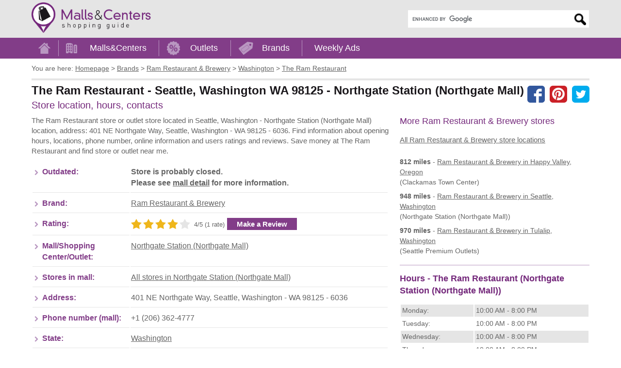

--- FILE ---
content_type: text/html; charset=utf-8
request_url: https://www.mallscenters.com/brands/stores/the-ram-restaurant/seattle--washington--northgate-mall
body_size: 7841
content:
<!DOCTYPE html>
<html lang="en">
<head>
	<meta charset="utf-8">
	<meta http-equiv="X-UA-Compatible" content="IE=edge"> 
	<title>The Ram Restaurant located in Seattle, Washington WA (Northgate Station (Northgate Mall)) - MallsCenters</title>
	<meta name="title" content="The Ram Restaurant in Seattle, Washington WA WA 98125 (Northgate Station (Northgate Mall))">
	
	<meta name="description" content="The Ram Restaurant store in Seattle, Washington WA address: 401 NE Northgate Way, Seattle, Washington - WA 98125 - 6036. Find shopping hours, phone number, directions and get feedback through users ratings and reviews. Save money.">
	<meta name="viewport" content="width=device-width, initial-scale=1"> 
	<meta name="language" content="en_US">
	<meta name="copyright" content="MallsCenters.com"> 
	<meta name="robots" content="index,follow,max-image-preview:large">  
	<meta name="url" content="https://www.mallscenters.com/brands/stores/the-ram-restaurant/seattle--washington--northgate-mall"> 
	<meta name="identifier-URL" content="https://www.mallscenters.com/brands/stores/the-ram-restaurant/seattle--washington--northgate-mall"> 
	<meta name="original-source" content="https://www.mallscenters.com/brands/stores/the-ram-restaurant/seattle--washington--northgate-mall"> 
	<link rel="manifest" href="https://www.mallscenters.com/manifest.json">
	<meta name="theme-color" content="#823d88">
	<link rel="canonical" href="https://www.mallscenters.com/brands/stores/the-ram-restaurant/seattle--washington--northgate-mall">
	<link rel="preconnect" href="https://stats.g.doubleclick.net">
	<link rel="dns-prefetch" href="https://stats.g.doubleclick.net">
	<link rel="preconnect" href="https://cdn.ampproject.org">
	<link rel="dns-prefetch" href="https://cdn.ampproject.org">
	<link rel="preconnect" href="https://googleads.g.doubleclick.net">
	<link rel="dns-prefetch" href="https://googleads.g.doubleclick.net">
	<link rel="preconnect" href="https://pagead2.googlesyndication.com">
	<link rel="dns-prefetch" href="https://pagead2.googlesyndication.com">
	<link rel="preconnect" href="https://tpc.googlesyndication.com">
	<link rel="dns-prefetch" href="https://tpc.googlesyndication.com">
	<link rel="preconnect" href="https://www.google-analytics.com">
	<link rel="dns-prefetch" href="https://www.google-analytics.com">
	<link rel="preconnect" href="https://www.google.com">
	<link rel="dns-prefetch" href="https://www.google.com">
	<link rel="preconnect" href="https://fonts.gstatic.com">
	<link rel="dns-prefetch" href="https://fonts.gstatic.com">
	<link rel="preconnect" href="https://fonts.googleapis.com">
	<link rel="dns-prefetch" href="https://fonts.googleapis.com">
	<link rel="preconnect" href="https://www.gstatic.com">
	<link rel="dns-prefetch" href="https://www.gstatic.com">
	<link rel="preconnect" href="https://www.googletagmanager.com">
	<link rel="dns-prefetch" href="https://www.googletagmanager.com">
	<meta name="alexaVerifyID" content="QU0xKDfLNLZSKnCvBK__jlTGWaE">
	<meta name="google-site-verification" content="xYsE96dO9OF6kCxddNg1dVk9aerP2PI3An1WqK9uc-E">
	<meta name="msvalidate.01" content="4C60747135D366B0623E027CAC48116A">
	<meta name="p:domain_verify" content="588798d6a3cdffcf3a4f692979ed5d93">
	
	
	<style>
		.header_logo_img {
			height: 63px;
			width: auto;
			margin-top: 5px;
			margin-bottom: 5px;
		}
		.content_outer { box-sizing: border-box; max-width: 1170px;	margin: auto; padding-left: 10px; padding-right: 10px; }
		@media screen and (min-width: 800px) {
			.content_inner:after { content: ""; display: table;	clear: both; }
			.content_left { float: left; width: 56%; margin-right: 2%; }
			.content_right { float: right; width: 42%; padding-bottom: 2em; }
		}
		@media screen and (min-width: 992px) {
			.content_left { width: 64%; }
			.content_right { width: 34%; }
		}
		.adstyled { margin-bottom:18px; }
		.adstyled:before { content: "Advertisement"; font-size: 10px; text-decoration: none; text-align: right; float: right; color: #CCC; padding-bottom: 4px;line-height: 14px;}
		.ad-728x90 { width:300px; height:250px; }
		.ad-malls-top.ad-728x90 { height: 300px; }
		.ad-728x150 { width:300px; height:150px; }
		.ad-728x280 { width:300px; height:250px; }
		.ad-728x300 { width:300px; height:250px; }
		.ad-336x280 { width:300px; height:250px; }
		.ad-336x600 { width:300px; height:250px; }
		.ad-1150x300 { width:300px; height:250px; }
		.ad-mobil-top {	width:300px; height:100px; min-width: 300px; min-height: 100px;}
		@media(min-width: 366px) { 
			.ad-728x90 { width:336px; height:280px; }
			.ad-728x150 { width:336px; height:150px; }
			.ad-728x280 { width:336px; height:280px; }
			.ad-336x280 { width:336px; height:280px; }
			.ad-336x600 { width:336px; height:280px; }
			.ad-728x300 { width:336px; height:280px; }
			.ad-1150x300 { width:336px; height:280px; }
		}
		@media(min-width: 498px) {
			.ad-728x90 { width:336px; height:280px; }
			.ad-mobil-top { width:468px; height:100px; }
		}
		@media(min-width: 758px) { 
			.ad-728x90 { width:728px; height:90px; }
			.ad-728x150 { width:728px; height:150px; }
			.ad-mobil-top { width:728px; height:100px; }
			.ad-1150x300 { width:728px; height:280px; }
		}
		@media(min-width: 801px) {
			.ad-728x90 { width:336px; height:280px; }
			.ad-728x150 { width:336px; height:150px; }
			.ad-336x600 { width:336px; height:600px; }
		}
		@media(min-width: 1160px) {
			.ad-728x90 { width:728px; height:90px; }
			.ad-728x150 { width:728px; height:150px; }
			.ad-728x280 { width:728px; height:280px; }
			.ad-728x300 { width:728px; height:300px; }
			.ad-1150x300 { width:1150px; height:300px; }
			.ad-336x600 { width:336px; height:600px; }
		}
		@media screen and (min-width: 1062px) {
			#protag-in_article_video.pa_anchored > div > div {
				margin-bottom: 131px!important;
			}
		}
	</style>
	<link rel="stylesheet" media="screen" href="https://www.mallscenters.com/css/main.css">
	<link rel="stylesheet" media="print" href="https://www.mallscenters.com/css/print.css">
	<link rel="shortcut icon" href="https://www.mallscenters.com/favicon3.ico">
	<script>
			var hideAllAds = false;
	</script>
	
<script async src="//pagead2.googlesyndication.com/pagead/js/adsbygoogle.js"></script>
<script>
  (adsbygoogle = window.adsbygoogle || []).push({
    google_ad_client: "ca-pub-6370696186093266",
    enable_page_level_ads: true
  });
</script>	<script async data-id="101416136" src="//static.getclicky.com/js"></script>
	<!-- Global site tag (gtag.js) - Google Analytics -->
	<script async src="https://www.googletagmanager.com/gtag/js?id=UA-64817348-1"></script>
	<script>
		function myRecaptchaOnSubmitFn(token) {
			document.getElementById("frm-newsletterForm").submit();
		}

		window.dataLayer = window.dataLayer || [];
		function gtag(){ dataLayer.push(arguments); }
		gtag('js', new Date());
		gtag('config', 'UA-64817348-1');
	</script>

		<script>
			window.dataLayer = window.dataLayer || [];
			window.dataLayer.push({ "pageType":"store" });
		</script>
</head>

<body class="">

<script> document.documentElement.className+=' js' </script>
<script>
var showCookieBar = true;
var allScripts = ["jquery","jquery-ui","jquery-migrate","nette-forms","nette-ajax","cookielawinfo","bootstrap",];
var loadedScripts = [];
function jsLoaded(name) { loadedScripts.push(name); }
function jsIsLoaded(names) { if (names == "all") names = allScripts;
for (j=0; j<names.length; j+=1) { var loaded = false; var name = names[j];
for (i=0; i<loadedScripts.length; i+=1) { if (loadedScripts[i] == name) loaded = true; } if (loaded == false) { return false; } }  return true; }
function jsWaitForLoad(names,fn) { if (jsIsLoaded(names)) { fn(); } else { setTimeout(function(){ jsWaitForLoad(names,fn); }, 1000); } }

</script>
	<noscript><iframe src="https://www.googletagmanager.com/ns.html?id=GTM-5XVRM6" height="0" width="0" style="display:none;visibility:hidden"></iframe></noscript>

<div id="snippet--FlashMessages"></div>	<div id="header">
		<div class="content_outer">
			<a href="https://www.mallscenters.com/" class="header_logo_href"><img src="https://www.mallscenters.com/images/header_logo.png" class="header_logo_img" alt="MallsCenters.com logo" title="Click the logo to return to the Home Page" width="324" height="83"></a>
			<div id="mobile_menu_btn"><a role="button">Menu</a></div>
					<div id="header_search" class="search" itemscope itemtype="http://schema.org/WebSite">
						<meta itemprop="url" content="https://www.mallscenters.com"> 
						<meta itemprop="name" content="MallsCenters">
							<div itemprop="editor" itemscope itemtype="https://schema.org/Person">
								  <meta itemprop="name" content="Daniel Lee">
								  <meta itemprop="jobTitle" content="editor">
								  <meta itemprop="url" content="https://mallsonline.info/#our-team">
							</div>
<form action="https://www.mallscenters.com/search-results" id="cse-search-box" itemprop="potentialAction" itemscope itemtype="http://schema.org/SearchAction">
	<div>
		<meta itemprop="target" content="https://www.mallscenters.com/search-results?cx=partner-pub-6370696186093266:6692405866&cof=FORID:10&ie=UTF-8&q={q}">
		<input type="hidden" name="cx" value="partner-pub-6370696186093266:6692405866">
		<input type="hidden" name="cof" value="FORID:10">
		<input type="hidden" name="ie" value="UTF-8">
		<label for="gsearch" class="sr-only">Enter search query</label>
		<input type="text" name="q" size="30" itemprop="query-input" id="gsearch">
		<input type="submit" name="sa" value="Search">
	</div>
</form>
<script defer src="https://cse.google.com/coop/cse/brand?form=cse-search-box&amp;lang=en"></script>
					</div>
			<span class="cl"></span>
		</div>
	</div>
	
	<div id="menu">
		<div class="content_outer">
			<ul class="menu_content" itemscope itemtype="http://schema.org/SiteNavigationElement">
 
					<li itemprop="name">
						<a id="menu_home" itemprop="url" href="/"><span>Home</span></a>
						<span class="sep"></span>
					</li>
					<li itemprop="name">
						<a id="menu_malls" itemprop="url" href="/malls/">Malls&amp;Centers</a>
						<span class="sep"></span>
					</li>					
					<li itemprop="name">
						<a id="menu_outlets" itemprop="url" href="/outlets/">Outlets</a>
						<span class="sep"></span>
					</li>
					<li itemprop="name">
						<a id="menu_brands" itemprop="url" href="/brands/">Brands</a>
						<span class="sep"></span>
					</li>
					<li itemprop="name">
						<a id="menu_weekly_ads" itemprop="url" href="/weekly-ads">Weekly Ads</a>
					</li>
			</ul>				
		</div>			 
	</div>
	
	<div id="content">
		<div class="content_outer">			
			
<ul id="page_nav" itemscope itemtype="http://schema.org/BreadcrumbList">
	<li class="you_are_here">You are here:</li>
		<li>
			<span itemprop="itemListElement" itemscope itemtype="http://schema.org/ListItem">
				<a itemprop="item" href="/">
			<span itemprop="name">Homepage</span></a>
			<meta itemprop="position" content="1">
			</span>
			 &gt;
		</li>
		<li>
			<span itemprop="itemListElement" itemscope itemtype="http://schema.org/ListItem">
				<a itemprop="item" href="/brands/">
			<span itemprop="name">Brands</span></a>
			<meta itemprop="position" content="2">
			</span>
			 &gt;
		</li>
		<li>
			<span itemprop="itemListElement" itemscope itemtype="http://schema.org/ListItem">
				<a itemprop="item" href="https://www.mallscenters.com/brands/ram-restaurant-brewery">
			<span itemprop="name">Ram Restaurant &amp; Brewery</span></a>
			<meta itemprop="position" content="3">
			</span>
			 &gt;
		</li>
		<li>
			<span itemprop="itemListElement" itemscope itemtype="http://schema.org/ListItem">
				<a itemprop="item" href="https://www.mallscenters.com/brands/ram-restaurant-brewery/washington">
			<span itemprop="name">Washington</span></a>
			<meta itemprop="position" content="4">
			</span>
			 &gt;
		</li>
		<li>
			<span itemprop="itemListElement" itemscope itemtype="http://schema.org/ListItem">
				<a itemprop="item" href="https://www.mallscenters.com/brands/stores/the-ram-restaurant/seattle--washington--northgate-mall">
			<span itemprop="name">The Ram Restaurant</span></a>
			<meta itemprop="position" content="5">
			</span>
			
		</li>
</ul>
<div itemscope itemtype="https://schema.org/Store">
	<div id="page_top">
		<div id="page_title">

	<div id="socials" class="hide-mobile">
		<a href="https://www.facebook.com/share.php?u=https://www.mallscenters.com/brands/stores/the-ram-restaurant/seattle--washington--northgate-mall" class="facebook"></a>
		<a href="https://pinterest.com/pin/create/link/?url=https://www.mallscenters.com/brands/stores/the-ram-restaurant/seattle--washington--northgate-mall" class="pinterest"></a>
		<a href="https://twitter.com/share?url=https://www.mallscenters.com/brands/stores/the-ram-restaurant/seattle--washington--northgate-mall" class="twitter"></a>
	</div>
		
			<h1>The Ram Restaurant - Seattle, Washington WA 98125 - Northgate Station (Northgate Mall)</h1>
			<span class="description"></span>
			<br>
			<span class="info">Store location, hours, contacts</span>
			<meta itemprop="name" content="The Ram Restaurant">
			<meta itemprop="brand" content="Ram Restaurant &amp; Brewery">
			<span itemprop="aggregateRating" itemscope itemtype="http://schema.org/AggregateRating">
				<meta itemprop="itemReviewed" content="The Ram Restaurant">
				<meta itemprop="ratingValue" content="4">
				<meta itemprop="ratingCount" content="1">
			</span>
		</div>
		<span class="cl"></span>
	</div>
	<div class="content_inner_flex">
		<div class="content_left_flex">
<!-- Mallscenters_stores_top -->
<ins class="adsbygoogle adstyled ad-728x90 ad-stores-top"
     style="display:inline-block"
     data-full-width-responsive="true"
     data-ad-client="ca-pub-6370696186093266"
     data-ad-slot="8285523288"></ins>
<script>
(adsbygoogle = window.adsbygoogle || []).push({});
</script>
			<div class="text1">		
				<p>The Ram Restaurant store or outlet store located in&nbsp;Seattle,&nbsp;Washington -&nbsp;Northgate Station (Northgate Mall) location, address:&nbsp;401 NE Northgate Way, Seattle, Washington - WA 98125 - 6036. Find information about opening hours, locations, phone number, online information and users ratings and reviews. Save money at&nbsp;The Ram Restaurant and find store or outlet near me.</p>
			</div>

			<div class="hide-desktop">

	<div class="social_buttons">
		<a href="https://www.facebook.com/share.php?u=https://www.mallscenters.com/brands/stores/the-ram-restaurant/seattle--washington--northgate-mall" class="facebook"></a>
		<a href="https://pinterest.com/pin/create/link/?url=https://www.mallscenters.com/brands/stores/the-ram-restaurant/seattle--washington--northgate-mall" class="pinterest"></a>
		<a href="https://twitter.com/share?url=https://www.mallscenters.com/brands/stores/the-ram-restaurant/seattle--washington--northgate-mall" class="twitter"></a>
	</div>
		
			</div>

			<table class="table_info">
				<tr>
					<th>Outdated:</th>
					<td><strong>Store is probably closed.<br>Please see <a href="https://www.mallscenters.com/malls/washington/northgate-mall"> mall detail</a> for more information.</strong></td>
				</tr>

					<tr>
						<th>Brand:</th>
						<td><a href="https://www.mallscenters.com/brands/ram-restaurant-brewery" itemprop="brand">Ram Restaurant &amp; Brewery</a></td>
					</tr>

				<tr>
					<th>Rating:</th>
					<td>
<div id="snippet--Rating">						<span class="stars stars4 fleft make_rating ajax_stars" data-stars="4">
							<a href="#" data-rate="1"></a>
							<a href="#" data-rate="2"></a>
							<a href="#" data-rate="3"></a>
							<a href="#" data-rate="4"></a>
							<a href="#" data-rate="5"></a>
						</span>
						<span class="ratenumbers fleft">4/5 (1 rate)</span>
</div>					<a href="https://www.mallscenters.com/brands/stores/the-ram-restaurant/seattle--washington--northgate-mall#review_send" class="make_review_btn button fleft">Make a Review</a></td>
				</tr>
				<tr>
					<th>Mall/Shopping Center/Outlet:</th>
					<td><a href="https://www.mallscenters.com/malls/washington/northgate-mall">Northgate Station (Northgate Mall)</a></td>
				</tr>
				<tr>
					<th>Stores in mall:</th>
					<td><a href="https://www.mallscenters.com/malls/washington/northgate-mall">All stores in Northgate Station (Northgate Mall)</a></td>
				</tr>
				<tr>
					<th>Address:</th>
					<td itemprop="address">401 NE Northgate Way, Seattle, Washington - WA 98125 - 6036</td>
				</tr>
				<tr>
					<th>Phone number (mall):</th>
					<td itemprop="telephone">+1 (206) 362-4777</td>
				</tr>			
				<tr>
					<th>State:</th>
					<td>
				<a href="https://www.mallscenters.com/malls/washington">Washington</a>
					</td>
				</tr>
				<tr>
					<th>City:</th>
					<td>Seattle</td>
				</tr>
				<tr>
					<th>www (mall):</th>
					<td>
							<a target="_blank" href="https://www.simon.com/mall/northgate-mall" itemprop="url" rel="noopener">https://www.simon.com/mall/northgate-mall</a>
					</td>
				</tr>
				<tr>
					<th>www-source:</th>
					<td><a href="https://www.mallscenters.com/brands/stores/the-ram-restaurant/seattle--washington--northgate-mall">www.mallscenters.com/brands/stores/the-ram-restaurant/seattle--washington--northgate-mall</a></td>
				</tr>
			</table>

				<div class="edited_by"><span class="pencil-icon"></span> Content posted/updated by <a href="https://mallsonline.info/#our-team" target="_blank">Daniel Lee</a> on 05/12/2022. Improve this listing, <a href="/homepage/update-content">suggest edits</a> for The Ram Restaurant in <a href="https://www.mallscenters.com/malls/washington/northgate-mall">Northgate Station (Northgate Mall)</a>.</div>

				<meta itemprop="image" content="https://www.mallscenters.com/uploads/plans/northgate-mall-879.jpg">

<!-- Mallscenters_stores_bot -->
<ins class="adsbygoogle adstyled ad-728x280 ad-stores-bot"
     style="display:inline-block"
     data-full-width-responsive="true"
     data-ad-client="ca-pub-6370696186093266"
     data-ad-slot="9471199175"></ins>
<script>
(adsbygoogle = window.adsbygoogle || []).push({});
</script>

			<hr>

			<div id="protag-in_article_video"></div>
			<script>
				window.googletag = window.googletag || { cmd: [] };
				window.protag = window.protag || { cmd: [] };
				window.protag.cmd.push(function () {
				window.protag.display("protag-in_article_video");
				});
			</script>

				
			<h2>The Ram Restaurant in Seattle, Washington WA 98125 - Northgate Station (Northgate Mall) - MAP</h2>
		
			<b>GPS Coordinates: 47.706267, -122.325811</b>

			<div id="map" class="map">
				<a href="javascript:void(0)" id="osmmaptrigger" class="staticmap" onclick="mapDetailOSM(47.706267,-122.325811,&quot;Northgate Station (Northgate Mall)&quot;,&quot;401 NE Northgate Way, Seattle, Washington - WA 98125 - 6036&quot;);">
					<img src="https://www.mallscenters.com/images/status710x350.gif" data-src="https://www.mallscenters.com/images/map-detail-store.jpg" class="lazy mapmap" alt="Map placeholder - click to load full map" width=710 height=350>
					<noscript><img src="https://www.mallscenters.com/images/map-detail-store.jpg" class="mapmap" alt="Map placeholder - click to load full map"></noscript>
				</a>
			</div>
				
			<a class="button btn_directions" href="https://www.mallscenters.com/brands/stores/the-ram-restaurant/seattle--washington--northgate-mall/directions">
				Get directions to The Ram Restaurant located in Northgate Station (Northgate Mall)
			</a>
			<div class="directions_text">
				<p>Driving directions and locations to store:&nbsp;The Ram Restaurant located in Northgate Station (Northgate Mall):&nbsp;401 NE Northgate Way, Seattle, Washington - WA 98125 - 6036.</p>
			</div>
		</div>

		<div class="content_right_flex">
			<h3 class="heading3">More Ram Restaurant &amp; Brewery stores</h3>
			<a href="https://www.mallscenters.com/brands/ram-restaurant-brewery">All Ram Restaurant &amp; Brewery store locations</a><br>

			<br>
		
			<div class="list">
				<div class="item">
					<b>812 miles</b> - 
					<a class="ul" href="https://www.mallscenters.com/brands/stores/ram-restaurant-brewery/happy-valley--oregon--clackamas-town-center">
						<span>Ram Restaurant &amp; Brewery</span> in Happy Valley, Oregon
					</a>
					<br>(Clackamas Town Center)					
				</div>
				<div class="item">
					<b>948 miles</b> - 
					<a class="ul" href="https://www.mallscenters.com/brands/stores/the-ram-restaurant/seattle--washington--northgate-mall">
						<span>Ram Restaurant &amp; Brewery</span> in Seattle, Washington
					</a>
					<br>(Northgate Station (Northgate Mall))					
				</div>
				<div class="item">
					<b>970 miles</b> - 
					<a class="ul" href="https://www.mallscenters.com/brands/stores/the-ram-restaurant-brewery/tulalip--washington--seattle-premium-outlets">
						<span>Ram Restaurant &amp; Brewery</span> in Tulalip, Washington
					</a>
					<br>(Seattle Premium Outlets)					
				</div>
			</div>	

<!-- Mallscenters_stores_right -->
<ins class="adsbygoogle adstyled ad-336x280 ad-stores-right"
     style="display:inline-block"
     data-full-width-responsive="true"
     data-ad-client="ca-pub-6370696186093266"
     data-ad-slot="3559810217"></ins>
<script>
(adsbygoogle = window.adsbygoogle || []).push({});
</script>

			<hr>

			<h2 class="heading3">Hours - The Ram Restaurant (Northgate Station (Northgate Mall))</h2>
			<div class="list">
				<div class="no-item">
					<table class="table-striped">
								<tr>
									<td>Monday:</td>
									<td><data itemprop="openingHours" value="Mo 10:00-20:00">10:00 AM - 8:00 PM</data></td>
								</tr>
								<tr>
									<td>Tuesday:</td>
									<td><data itemprop="openingHours" value="Tu 10:00-20:00">10:00 AM - 8:00 PM</data></td>
								</tr>
								<tr>
									<td>Wednesday:</td>
									<td><data itemprop="openingHours" value="We 10:00-20:00">10:00 AM - 8:00 PM</data></td>
								</tr>
								<tr>
									<td>Thursday:</td>
									<td><data itemprop="openingHours" value="Th 10:00-20:00">10:00 AM - 8:00 PM</data></td>
								</tr>
								<tr>
									<td>Friday:</td>
									<td><data itemprop="openingHours" value="Fr 10:00-20:00">10:00 AM - 8:00 PM</data></td>
								</tr>
								<tr>
									<td>Saturday:</td>
									<td><data itemprop="openingHours" value="Sa 10:00-20:00">10:00 AM - 8:00 PM</data></td>
								</tr>
								<tr>
									<td>Sunday:</td>
									<td><data itemprop="openingHours" value="Su 11:00-19:00">11:00 AM - 7:00 PM</data></td>
								</tr>
					</table>
					<p>Store hours may vary.</p>
				</div>
			</div>
		
			<div class="geolocation" data-url="https://www.mallscenters.com/stores/detail?store_id=94782&">
<div id="snippet--Nearby"></div>			</div>

		</div>

		<div class="content_left_flex">		
			<h2>Reviews</h2>
			
				<div class="text1">
					<b>There are no comments or reviews for The Ram Restaurant</b><br>
					Be the first, we are interested in your opinion...<br>
					Have you visited The Ram Restaurant? Have you shopped at The Ram Restaurant?<br>
					<br>
					Add your comment...<br>				
				</div>


			<div id="review_send">
<!-- Mallscenters_bottomReviews_malls_stores -->
<ins class="adsbygoogle adstyled ad-728x90 ad-stores-top"
     style="display:inline-block"
     data-full-width-responsive="true"
     data-ad-client="ca-pub-6370696186093266"
     data-ad-slot="3647440126"></ins>
<script>
(adsbygoogle = window.adsbygoogle || []).push({});
</script>
				<div class="hide-desktop">

	<div class="social_buttons">
		<a href="https://www.facebook.com/share.php?u=https://www.mallscenters.com/brands/stores/the-ram-restaurant/seattle--washington--northgate-mall" class="facebook"></a>
		<a href="https://pinterest.com/pin/create/link/?url=https://www.mallscenters.com/brands/stores/the-ram-restaurant/seattle--washington--northgate-mall" class="pinterest"></a>
		<a href="https://twitter.com/share?url=https://www.mallscenters.com/brands/stores/the-ram-restaurant/seattle--washington--northgate-mall" class="twitter"></a>
	</div>
		
				</div>

				<div class="review-container">			
					<h2>Insert your opinion, review - The Ram Restaurant</h2>
<form class="userForm" enctype="multipart/form-data" action="/brands/stores/the-ram-restaurant/seattle--washington--northgate-mall" method="post" id="frm-userReviewForm">
	<label>Your name:</label>
	<input type="text" name="author_name" id="frm-userReviewForm-author_name">
	<br class="cl">

	<label>Title:</label>
	<input type="text" name="title" id="frm-userReviewForm-title">
	<br class="cl">

	<label>Star rating:</label>		
	<input class="stars_review_input" type="hidden" name="rating" value="">
	<span class="stars_review stars stars3" data-stars="3">
		<span></span><span></span><span></span><span></span><span></span>
	</span>
	<br class="cl">

	<label for="frm-userReviewForm-comment">Your review text:</label>
	<textarea maxlength="450" name="comment" placeholder="Your review..." id="frm-userReviewForm-comment"></textarea>
	<div class="cl"></div>
	<p><small>Maximum 450 characters, you have <span id="commentRemaining">450</span> chars left.</small></p>
	<br>
	<div class="cl"></div>

	<p>Share some photos for you review:</p>

	<div class="formPhotos">
		<label for="input_review_photo_upload" class="drop-container">
			<span class="drop-title">Upload review photos - drop files here</span>
			or
			<input class="btn" type="file" id="input_review_photo_upload" name="review_photos[]" multiple accept="image/*">
		</label>

		<div id="error"></div>
		<div id="image-display"></div>
	</div>
	<div class="cl"></div>

	<div class="normal-checkbox">
		We do not collect any personal information and we do not provide any of the information to third-party services.
	</div>

	<div id="herecaptcha" class="g-recaptcha"></div>

	<input class="button btn_review" type="submit" name="send" value="Send a review">
	<span class="cl"></span>
<input type="hidden" name="id_mall" value=""><input type="hidden" name="id_store" value="94782"><input type="hidden" name="id_brand" value=""><input type="hidden" name="id_flyer_brand" value=""><input type="hidden" name="source" value=""><input type="hidden" name="_do" value="userReviewForm-submit"></form>

<script>
jsWaitForLoad("all",function() {
	imageUploadInit();
});
</script>				</div>
			</div>
		</div>
	</div>
</div>

<!-- 142.147.186.80 -->

<script>
	jsWaitForLoad("all",function() {
		$(".stars_review").mouseleave(function() {
			var stars = $(this).data("stars");
			$(this).attr("class","stars_review stars stars"+stars);					
		});
		$(".stars_review span").mouseenter(function() {
			var stars = $(this).index()+1;					
			$(this).parent().attr("class","stars_review stars stars"+stars);				
		});
		$(".stars_review span").click(function() {
			var stars = $(this).index()+1;					
			$(this).parent().data("stars",stars);
			$(".stars_review_input").val(stars);
		});

		const commentTextarea = document.querySelector("#frm-userReviewForm-comment");
		const commentTextareaCounter = document.getElementById("commentRemaining");

		commentTextarea.addEventListener("input", event => {
			const target = event.currentTarget;
			console.log(target);
			const maxLength = target.getAttribute("maxlength");
			const currentLength = target.value.length;

			if (currentLength >= maxLength) {
				commentTextareaCounter.innerText = maxLength - currentLength;
			}
			commentTextareaCounter.innerText = maxLength - currentLength;
		});
	});
</script>

			
		</div>
	</div>	
	
		<div id="pre-footer">
			<div class="content_outer">
<!-- MC_MatchedContent -->
<ins class="adsbygoogle adstyled ad-m-c"
     style="display:block"
     data-ad-client="ca-pub-6370696186093266"
     data-ad-slot="4327974702"
     data-ad-format="autorelaxed"></ins>
<script>
(adsbygoogle = window.adsbygoogle || []).push({});
</script>

				<div class="wrup">
					<div id="up" class="up">UP</div>
				</div>
			</div>
		</div>

		<div id="footer">		
			<div class="content_outer">
				<div class="title">Search Brand:</div>
				
				<div id="footer_search">
					<div class="alphabet">	
						<a href="https://www.mallscenters.com/brands-by-letter/a">A</a> | 
						<a href="https://www.mallscenters.com/brands-by-letter/b">B</a> | 
						<a href="https://www.mallscenters.com/brands-by-letter/c">C</a> | 
						<a href="https://www.mallscenters.com/brands-by-letter/d">D</a> | 
						<a href="https://www.mallscenters.com/brands-by-letter/e">E</a> | 
						<a href="https://www.mallscenters.com/brands-by-letter/f">F</a> | 
						<a href="https://www.mallscenters.com/brands-by-letter/g">G</a> | 
						<a href="https://www.mallscenters.com/brands-by-letter/h">H</a> | 
						<a href="https://www.mallscenters.com/brands-by-letter/i">I</a> | 
						<a href="https://www.mallscenters.com/brands-by-letter/j">J</a> | 
						<a href="https://www.mallscenters.com/brands-by-letter/k">K</a> | 
						<a href="https://www.mallscenters.com/brands-by-letter/l">L</a> | 
						<a href="https://www.mallscenters.com/brands-by-letter/m">M</a> | 
						<a href="https://www.mallscenters.com/brands-by-letter/n">N</a> | 
						<a href="https://www.mallscenters.com/brands-by-letter/o">O</a> | 
						<a href="https://www.mallscenters.com/brands-by-letter/p">P</a> | 
						<a href="https://www.mallscenters.com/brands-by-letter/q">Q</a> | 
						<a href="https://www.mallscenters.com/brands-by-letter/r">R</a> | 
						<a href="https://www.mallscenters.com/brands-by-letter/s">S</a> | 
						<a href="https://www.mallscenters.com/brands-by-letter/t">T</a> | 
						<a href="https://www.mallscenters.com/brands-by-letter/u">U</a> | 
						<a href="https://www.mallscenters.com/brands-by-letter/v">V</a> | 
						<a href="https://www.mallscenters.com/brands-by-letter/w">W</a> | 
						<a href="https://www.mallscenters.com/brands-by-letter/x">X</a> | 
						<a href="https://www.mallscenters.com/brands-by-letter/y">Y</a> | 
						<a href="https://www.mallscenters.com/brands-by-letter/z">Z</a>
					</div>				
					
					<form action="https://www.mallscenters.com/search/" method="get" id="frm-search_f1">
						<input value="1" type="hidden" name="brand" id="frm-search_f1-brand">					
						<input value="0" type="hidden" name="page">				
						<label for="frm-search_f1-text">Search Brand by Brand / Store name:</label>
						<span class="search"><input placeholder="insert name" type="text" name="text" id="frm-search_f1-text"><input type="submit" title="Search by brand name" name="send" value="Search"></span>
<input type="hidden" name="state_id" value=""><input type="hidden" name="brand_id" value=""><input type="hidden" name="do" value="search_f1-submit">					</form>	
					
					<form action="https://www.mallscenters.com/search/" method="get" id="frm-search_f2">
						<input value="1" type="hidden" name="mall" id="frm-search_f2-mall">					
						<input value="0" type="hidden" name="page">				
						<label for="frm-search_f2-text">Search Mall or shopping center:</label>
						<span class="search"><input placeholder="insert name" type="text" name="text" id="frm-search_f2-text"><input type="submit" title="Search shopping mall or center" name="send" value="Search"></span>
<input type="hidden" name="state_id" value=""><input type="hidden" name="brand_id" value=""><input type="hidden" name="do" value="search_f2-submit">					</form>	
					
					<form action="https://www.mallscenters.com/search/" method="get" id="frm-search_f3">
						<input value="1" type="hidden" name="outlet" id="frm-search_f3-outlet">					
						<input value="0" type="hidden" name="page">				
						<label for="frm-search_f3-text">Search Outlet:</label>
						<span class="search"><input placeholder="insert name" type="text" name="text" id="frm-search_f3-text"><input type="submit" title="Search outlet shopping" name="send" value="Search"></span>	
<input type="hidden" name="state_id" value=""><input type="hidden" name="brand_id" value=""><input type="hidden" name="do" value="search_f3-submit">					</form>	
				</div>
				
			</div>
		</div>
	<div id="footer_bottom">
		<div class="content_outer">
			<div class="disclaimer">
				"Malls &amp; Centers is not affiliated or associated with, or sponsored or endorsed by, or in any way connected with Simon Property Group, L.P., or any of its subsidiaries or its affiliates. Simon and its subsidiaries and affiliates are the sole and exclusive owners of the registered marks SIMON®, the "Infinity" Logo, PREMIUM OUTLETS&reg;, MILLS&reg;, and many others."
				<p>All company and product names, logos, services used and identified on www.mallscenters.com are for identification/informational purposes only. These are trademarks or registered trademarks of their respective companies.<br>This website is not owned, affiliated with, funded, or in any way associated with the property operators and shopping malls/centers owners.</p>
			</div>
			<div class="content">				
				<div id="footer_links">
					
					<a href="https://www.mallscenters.com/black-friday-holiday-hours">Black Friday &amp; Holiday hours</a>
					<a href="/homepage/contact">Contact</a>
					<a href="/homepage/update-content">Update content</a>
					<a href="/homepage/privacy">Privacy policy</a>
				</div>
				<span id="footer_copyright">Copyright &copy; <a href="https://mallsonline.info" target="_blank">Malls Online Information</a> 2015 - 2026</span>
				<span class="cl"></span>
			</div>			
		</div>
	</div>

<!--  -->
<!-- IP  -->
<div id="cookie-law-info-bar"><span>We use cookies to personalise content and ads, to provide social media features and to analyse our traffic. By using this website you agree.<a href="#" id="cookie_action_close_header"  class="medium cli-plugin-button cli-plugin-main-button" >ACCEPT</a> <a id="CONSTANT_OPEN_URL" target="_blank"  class="cli-plugin-main-link" href="/homepage/privacy">See details</a></span></div>	              



<script defer src="https://www.mallscenters.com/js/jquery-3.5.1.min.js" onLoad="jsLoaded('jquery')"></script>
<script defer src="https://www.mallscenters.com/js/jquery-migrate.min.js" onLoad="jsLoaded('jquery-migrate')"></script>
	<script defer src="https://www.mallscenters.com/js/jquery-ui-autocomplete.min.js" onLoad="jsLoaded('jquery-ui')"></script>
<script defer src="https://www.mallscenters.com/js/netteForms.js" onLoad="jsLoaded('nette-forms')"></script>
<script defer src="https://www.mallscenters.com/js/nette.ajax.js" onLoad="jsLoaded('nette-ajax')"></script>
<script defer src="https://www.mallscenters.com/js/cookielawinfo.js" onLoad="jsLoaded('cookielawinfo')"></script>
<script defer src="https://www.mallscenters.com/js/bootstrap.min.js" onLoad="jsLoaded('bootstrap')"></script>
<script defer src="https://www.mallscenters.com/js/main.min.js"></script>

</body>
</html>


--- FILE ---
content_type: text/html; charset=utf-8
request_url: https://www.google.com/recaptcha/api2/aframe
body_size: 118
content:
<!DOCTYPE HTML><html><head><meta http-equiv="content-type" content="text/html; charset=UTF-8"></head><body><script nonce="4wmMzZACkBhIHHRf4nM0hg">/** Anti-fraud and anti-abuse applications only. See google.com/recaptcha */ try{var clients={'sodar':'https://pagead2.googlesyndication.com/pagead/sodar?'};window.addEventListener("message",function(a){try{if(a.source===window.parent){var b=JSON.parse(a.data);var c=clients[b['id']];if(c){var d=document.createElement('img');d.src=c+b['params']+'&rc='+(localStorage.getItem("rc::a")?sessionStorage.getItem("rc::b"):"");window.document.body.appendChild(d);sessionStorage.setItem("rc::e",parseInt(sessionStorage.getItem("rc::e")||0)+1);localStorage.setItem("rc::h",'1767689895768');}}}catch(b){}});window.parent.postMessage("_grecaptcha_ready", "*");}catch(b){}</script></body></html>

--- FILE ---
content_type: text/css
request_url: https://www.mallscenters.com/css/print.css
body_size: -50
content:
body{font:12pt/1.4 "Trebuchet MS","Geneva CE",lucida,sans-serif;color:black;background:none;width:100%}a img{border:none}#menu,#page_nav,#header,#ajax-spinner{display:none}

--- FILE ---
content_type: application/javascript
request_url: https://www.mallscenters.com/js/main.min.js
body_size: 6359
content:
if(showCookieBar)
{var cookieBarFired=false;window.addEventListener("scroll",function(){if((document.documentElement.scrollTop>200&&cookieBarFired===false)||(document.body.scrollTop>200&&cookieBarFired===false)){cookieBarFired=true;cli_show_cookiebar({settings:'{"animate_speed_hide":"500","animate_speed_show":"500","button_1_as_button":true,"button_2_as_button":false,"header_fix":false,"notify_animate_hide":true,"notify_animate_show":false,"notify_div_id":"#cookie-law-info-bar","notify_position_horizontal":"right","notify_position_vertical":"bottom","scroll_close":false,"scroll_close_reload":false,"showagain_tab":false,"showagain_background":"#fff","showagain_border":"#000","showagain_div_id":"#cookie-law-info-again","showagain_x_position":"100px","text":"#000","show_once_yn":false,"show_once":"10000"}'});setTimeout(function(){$('#cookie_action_close_header').click();},30000);}});}
function toggledisplay(elementID)
{(function(style){style.display=(!style.display?'block':'');})(document.getElementById(elementID).style);}
document.getElementById('mobile_menu_btn').addEventListener('click',function(){toggledisplay('menu');});var map;var bounds;var map_marker_count;var markers=[];var minLng=200;var minLat=90;var maxLng=-200;var maxLat=-90;function mapAll(lat,lng,markersArray)
{if(!lat||!lng)
{lat=0;lng=0;}
$('#maptrigger').fadeOut("slow",function(){$(this).remove();});getMapbox().then(response=>{mapboxgl.accessToken='pk.eyJ1IjoiamFrdXZvIiwiYSI6ImNqbXNhOTUzOTAyc2gza253amdtMzZxdzMifQ.irNlKxqLB2DRR02FLPEF5w';map=new mapboxgl.Map({container:'map',style:'mapbox://styles/mapbox/streets-v9',center:[lng,lat],zoom:8
});map_marker_count=0;for(var i=0;i<markersArray.length;i++)
{var mLat=markersArray[i][0];var mLng=markersArray[i][1];var mTitle=markersArray[i][2];var mLink=markersArray[i][3];var mText=markersArray[i][4];var mType=markersArray[i][5];if(!mText)mText="";if(!mType)mType="more";var contentString="<strong>"+mTitle+"</strong><br><br>"+mText;if(mLink)contentString+="<br><br><a href="+mLink+">Click here for "+mType+" details.</a>";var popup=new mapboxgl.Popup().setLngLat([mLng,mLat]).setHTML(contentString);var marker=new mapboxgl.Marker().setLngLat([mLng,mLat]).addTo(map).setPopup(popup);map_marker_count+=1;markers.push(marker);if(mLng<minLng)minLng=mLng;if(mLng>maxLng)maxLng=mLng;if(mLat<minLat)minLat=mLat;if(mLat>maxLat)maxLat=mLat;}
if(map_marker_count<=1){map.fitBounds([[minLng,minLat],[maxLng,maxLat]],{padding:40});map.setZoom(8);}else{map.fitBounds([[minLng,minLat],[maxLng,maxLat]],{padding:40});}}).catch(e=>{});}
function mapInit(lat,lng){var myOptions={mapTypeId:google.maps.MapTypeId.ROADMAP,zoom:14};if(lat&&lng){myOptions["center"]={"lat":lat,"lng":lng};}
map=new google.maps.Map(document.getElementById('map'),myOptions);bounds=new google.maps.LatLngBounds();map_marker_count=0;}
function mapInitMB(lat,lng){if(!lat||!lng)
{lat=0;lng=0;}
$('#maptrigger').remove();getMapbox().then(response=>{mapboxgl.accessToken='pk.eyJ1IjoiamFrdXZvIiwiYSI6ImNqbXNhOTUzOTAyc2gza253amdtMzZxdzMifQ.irNlKxqLB2DRR02FLPEF5w';map=new mapboxgl.Map({container:'map',style:'mapbox://styles/mapbox/streets-v9',center:[lng,lat],zoom:8
});map_marker_count=0;}).catch(e=>{});}
function mapDetailMB(lat,lng,title,address){getMapbox().then(response=>{$('#maptrigger').remove();mapboxgl.accessToken='pk.eyJ1IjoiamFrdXZvIiwiYSI6ImNqbXNhOTUzOTAyc2gza253amdtMzZxdzMifQ.irNlKxqLB2DRR02FLPEF5w';map=new mapboxgl.Map({container:'map',style:'mapbox://styles/mapbox/streets-v9',center:[lng,lat],zoom:14
});var popup=new mapboxgl.Popup().setLngLat([lng,lat]).setHTML('<strong>'+title+'</strong><br /><br /><strong>Address</strong>: '+address+'<br />');var marker=new mapboxgl.Marker().setLngLat([lng,lat]).addTo(map).setPopup(popup);}).catch(e=>{});}
var scriptAlreadyLoaded=false;$("#dialog").bind("dialogopen",function(event,ui){if(!scriptAlreadyLoaded){$.getScript("/scripts/OpenLayers.js",function(){
});}
else{
}});function mapDetailOSM(lat,lng,title,address){if(!scriptAlreadyLoaded){$.getScript("https://cdn.jsdelivr.net/npm/ol@v7.4.0/dist/ol.js?onload=onloadOSMCallback",function(){scriptAlreadyLoaded=true;var l=document.createElement('link');l.rel='stylesheet';l.media='screen';l.href='/css/olmaps.css';var h=document.getElementsByTagName('head')[0].childNodes[0];h.parentNode.insertBefore(l,h);$('#osmmaptrigger').remove();$('#map').addClass('mapboxgl-map');var map=new ol.Map({target:'map',layers:[new ol.layer.Tile({source:new ol.source.OSM()})],view:new ol.View({center:ol.proj.fromLonLat([lng,lat]),zoom:14})});add_osm_map_point(map,lat,lng,address,title);});}}
function add_osm_map_point(map,lat,lng,address,title){$('#map').append('<div id="map-popup" class="ol-popup"><a href="#" id="popup-closer" class="ol-popup-closer"></a><div id="popup-content"></div></div>');var container=document.getElementById('map-popup');var content=document.getElementById('popup-content');var closer=document.getElementById('popup-closer');var overlay=new ol.Overlay({element:container,autoPan:true,autoPanAnimation:{duration:250}});map.addOverlay(overlay);closer.onclick=function(){overlay.setPosition(undefined);closer.blur();return false;};var vectorLayer=new ol.layer.Vector({source:new ol.source.Vector({features:[new ol.Feature({geometry:new ol.geom.Point(ol.proj.transform([parseFloat(lng),parseFloat(lat)],'EPSG:4326','EPSG:3857')),})]}),style:new ol.style.Style({image:new ol.style.Icon({anchor:[0.5,0.5],anchorXUnits:"fraction",anchorYUnits:"fraction",src:"https://upload.wikimedia.org/wikipedia/commons/thumb/4/40/Toicon-icon-avocado-locate.svg/32px-Toicon-icon-avocado-locate.svg.png"
})})});map.addLayer(vectorLayer);map.on('singleclick',function(evt){var feature=map.forEachFeatureAtPixel(evt.pixel,function(feature,layer){return feature;});if(feature){var coordinate2=evt.coordinate;var hdms=ol.coordinate.toStringHDMS(ol.proj.toLonLat(coordinate2));content.innerHTML='<p><strong>'+title+'</strong></p><p><strong>Address:</strong><br />'+address+'</p>';overlay.setPosition(coordinate2);}});map.on("pointermove",function(evt){var hit=this.forEachFeatureAtPixel(evt.pixel,function(feature,layer){return true;});if(hit){this.getTargetElement().style.cursor='pointer';}else{this.getTargetElement().style.cursor='';}});}
function mapAddMarker(lat,lng,title,link,text,type){var options={position:new google.maps.LatLng(lat,lng),title:title,};var marker=new google.maps.Marker(options);marker.setMap(map);bounds.extend(marker.position);if(!text)text="";if(!type)type="more";var contentString="<b style=\"font-weight:bold\">"+title+"</b><br><br>"+text;if(link)contentString+="<br><br><a href=\""+link+"\">Click here for "+type+" details.</a>";var infowindow=new google.maps.InfoWindow({content:contentString});google.maps.event.addListener(marker,'click',function(){infowindow.open(map,marker);});map_marker_count+=1;}
function mapAddMarkerMB(lat,lng,title,link,text,type){getMapbox().then(response=>{if(!text)text="";if(!type)type="more";var contentString="<strong>"+title+"</strong><br><br>"+text;if(link)contentString+="<br><br><a href=\""+link+"\">Click here for "+type+" details.</a>";var popup=new mapboxgl.Popup().setLngLat([lng,lat]).setHTML(contentString);var marker=new mapboxgl.Marker().setLngLat([lng,lat]).addTo(map).setPopup(popup);map_marker_count+=1;markers.push(marker);if(lng<minLng)minLng=lng;if(lng>maxLng)maxLng=lng;if(lat<minLat)minLat=lat;if(lat>maxLat)maxLat=lat;}).catch(e=>{});}
function mapFinish(){if(map_marker_count<=1){map.fitBounds(bounds);map.setZoom(14);}else{map.fitBounds(bounds);}}
function mapFinishMB(){getMapbox().then(response=>{if(map_marker_count<=1){map.fitBounds([[minLng,minLat],[maxLng,maxLat]],{padding:40});map.setZoom(8);}else{map.fitBounds([[minLng,minLat],[maxLng,maxLat]],{padding:40});}}).catch(e=>{});}
function starRatingInit()
{$(".ajax_stars a").unbind("click");$(".ajax_stars a").click(function(e){e.preventDefault();var stars=$(this).data("rate");var url=window.location.protocol+'//'+window.location.hostname+window.location.pathname+"/rate/"+stars;$.getJSON(url,function(data){$.each(data["snippets"],function(key,val){$("#"+key).html(val);});starRatingInit();});});$(".stars.make_rating").mouseleave(function(){var stars=$(this).data("stars");$(this).removeClass("stars0");$(this).removeClass("stars1");$(this).removeClass("stars2");$(this).removeClass("stars3");$(this).removeClass("stars4");$(this).removeClass("stars5");$(this).addClass("stars"+stars);});$(".stars.make_rating a").mouseenter(function(){var stars=$(this).index()+1;$(this).parent().removeClass("stars0");$(this).parent().removeClass("stars1");$(this).parent().removeClass("stars2");$(this).parent().removeClass("stars3");$(this).parent().removeClass("stars4");$(this).parent().removeClass("stars5");$(this).parent().addClass("stars"+stars);});}
function getMapbox(){function loadLink(url){return new Promise((resolve,reject)=>{const link=document.createElement('link')
link.rel='stylesheet'
link.href=url
link.addEventListener('error',reject)
link.addEventListener('load',resolve)
document.body.appendChild(link)})}
function loadScript(url){return new Promise((resolve,reject)=>{const script=document.createElement('script')
script.src=url
script.addEventListener('error',reject)
script.addEventListener('load',()=>resolve(script))
document.body.appendChild(script)})}
function getMapbox(){return new Promise((resolve,reject)=>{if(window.L&&window.L.mapbox){resolve(window.L.mapbox)}else{reject()}})}
return new Promise((resolve,reject)=>getMapbox().then(resolve).catch(()=>Promise.all([loadScript('https://api.tiles.mapbox.com/mapbox-gl-js/v1.5.0/mapbox-gl.js'),loadLink('https://api.tiles.mapbox.com/mapbox-gl-js/v1.5.0/mapbox-gl.css')]).then(([as])=>resolve(as)).catch(reject)))}
function removeThisElement(e)
{e.parentNode.removeChild(e);}
function imageUploadInit(){let uploadButton=document.getElementById("input_review_photo_upload");let chosenImage=document.getElementById("chosen-image");let fileName=document.getElementById("file-name");let container=document.querySelector(".drop-container");let error=document.getElementById("error");let imageDisplay=document.getElementById("image-display");const fileHandler=(file,name,type)=>{if(type.split("/")[0]!=="image"){ error.innerText="Please upload an image file";return false;}
error.innerText="";let reader=new FileReader();reader.readAsDataURL(file);reader.onloadend=()=>{ let imageContainer=document.createElement("figure");let img=document.createElement("img");img.src=reader.result;imageContainer.appendChild(img);imageContainer.innerHTML+=`<figcaption>${name}</figcaption>`;imageDisplay.appendChild(imageContainer);};}; uploadButton.addEventListener("change",()=>{imageDisplay.innerHTML="";Array.from(uploadButton.files).forEach((file)=>{fileHandler(file,file.name,file.type);});});container.addEventListener("dragenter",(e)=>{e.preventDefault();e.stopPropagation();container.classList.add("active");},false);container.addEventListener("dragleave",(e)=>{e.preventDefault();e.stopPropagation();container.classList.remove("active");},false);container.addEventListener("dragover",(e)=>{e.preventDefault();e.stopPropagation();container.classList.add("active");},false);container.addEventListener("drop",(e)=>{e.preventDefault();e.stopPropagation();container.classList.remove("active");let draggedData=e.dataTransfer;let files=draggedData.files;imageDisplay.innerHTML="";Array.from(files).forEach((file)=>{fileHandler(file,file.name,file.type);});uploadButton.files=files;},false);window.onload=()=>{error.innerText="";};}
function Init(){$(function(){$.nette.init();$('.showplan').click(function(e){e.preventDefault();var myBigBody=$(document.body);var imgsrc=$(this).attr('href');var screen_w=$(window).width();var screen_h=$(window).height();var target_screen_w=screen_w-100;var target_screen_h=screen_h-100;if(screen_w<700){target_screen_w=screen_w;target_screen_h=screen_h;}
var imgstyle="margin-left:-50%;";var wrpstyle="height: "+(screen_h*0.75)+"px;width:auto;margin:0 auto;position:absolute;left:50%;top: "+(screen_h*0.05)+"px;";var overlay=$('<div id="overlay"><div id="imgwrp" style="'+wrpstyle+imgstyle+'"><img src="'+imgsrc+'" "/></div></div>');overlay.appendTo(document.body);myBigBody.css('overflow','hidden');$('#overlay').click(function(e){$('#overlay').remove();myBigBody.removeAttr('style');});$('#imgwrp').click(function(e){$('#overlay').remove();myBigBody.removeAttr('style');});$('#imgwrp > img').click(function(e){$('#overlay').remove();myBigBody.removeAttr('style');});});$(".pages:not(.nojs) a").click(function(e){e.preventDefault();$(".page_number").val($(this).data("page"));$(".page_number").parents("form").submit();});$(".country_select").change(function(){var id_country=$(this).val();$.get("/adminjkv/list-states?id_country="+id_country,function(data){var states=jQuery.parseJSON(data);var html="<option value='-1'>--- select option ---</option>";for(var s in states)
{html+="<option value='"+s+"'>"+states[s]+"</option>";}
$(".state_select").html(html);$(".city_select").html("");$(".mall_select").html("");$(".state_select").change();});});$(".state_select").change(function(){var id_state=$(this).val();$.get("/adminjkv/list-cities?id_state="+id_state,function(data){var cities=jQuery.parseJSON(data);var html="<option value='-1'>--- select option ---</option>";for(var c in cities)
{html+="<option value='"+c+"'>"+cities[c]+"</option>";}
$(".city_select").html(html);$(".mall_select").html("");$(".city_select").change();});});$(".city_select").change(function(){var id_city=$(this).val();$.get("/adminjkv/list-malls?id_city="+id_city,function(data){var malls=jQuery.parseJSON(data);var html="<option value='-1'>--- select option ---</option>";for(var m in malls)
{html+="<option value='"+m+"'>"+malls[m]+"</option>";}
$(".mall_select").html(html);$(".mall_select").change();});});$(".brand_search").autocomplete({source:function(request,response){var brand_name=encodeURIComponent(request.term);$.get("admin/searchBrand?brand_name="+brand_name,function(data){var brands=jQuery.parseJSON(data);response(brands);});response([]);},minLength:3,delay:500});$(".mall_search").autocomplete({source:function(request,response){var brand_name=encodeURIComponent(request.term);$.get("admin/searchMall?mall_name="+brand_name,function(data){var brands=jQuery.parseJSON(data);response(brands);});response([]);},minLength:3,delay:500});$(".flash").click(function(){$(this).remove();});$("#pre-footer .up").click(function(){$('html,body').animate({scrollTop:0},1000);});$(".search.ajax input[type=text]").each(function(i,e){var visibleAlert=false;$(e).autocomplete({source:function(request,response){var params="";if($(e).data("brand"))params+="&brand=1";else params+="&brand=0";if($(e).data("flyerbrand"))params+="&flyerbrand=1";if($(e).data("mall"))params+="&mall=1";if($(e).data("outlet"))params+="&outlet=1";if($(e).data("state_id"))params+="&state_id="+$(e).data("state_id");if($(e).data("brand_id"))params+="&brand_id="+$(e).data("brand_id");params="?do=search&text="+encodeURIComponent(request.term)+params;$.getJSON(params,function(data){response(data["results"]);});if(!$(e).data("flyerbrand"))
{}},minLength:3,delay:500,select:function(event,ui){event.preventDefault();window.location=ui["item"]["value"];},response:function(event,ui){if(ui.content.length===0){if(!visibleAlert)
{var d=document.createElement('div');$(d).addClass("alert alert-danger").html("No results found.").appendTo($(this).parent())
.click(function(){visibleAlert=false;$(this).remove();}).hide().slideToggle(300)
visibleAlert=true;}}else{$(this).parent().find('.alert').remove();visibleAlert=false;}}});});$(".search.ajax input[type=submit]").click(function(e){e.preventDefault();$(this).siblings("input[type=text]").autocomplete("search");})
$(".searching.ajax input[type=text]").each(function(i,e){$(e).autocomplete({source:function(request,response){var params="";if($(e).data("state_id"))params+="&state_id="+$(e).data("state_id");params="?do=searchMallState&text="+encodeURIComponent(request.term)+params;$.getJSON(params,function(data){response(data["results"]);});response([]);},minLength:3,delay:500,select:function(event,ui){event.preventDefault();window.location=ui["item"]["value"];}});});$('.gdprCheckbox').click(function(){$(".submitFormBtn").toggleClass('disabled',function(i,v){return!v;});});$(".submitFormBtn").click(function(e){if($(this).hasClass('disabled')){alert('You need to agree by checking the Consent box above.');return false;}});$('#btnShowOutdatedNotLoaded').click(function(){$('.table1 a.outstore.not-loaded').removeClass('not-loaded');$('.outdated_table .not-loaded').removeClass('not-loaded');$(this).remove();});starRatingInit();jsWaitForLoad(["ckeditor","ckeditor-jquery"],function(){$(".ckeditor_mini").each(function(i,e){CKEDITOR.replace($(e).attr("id"),{toolbar:[['Cut','Copy','PasteText','-','Undo','Redo','-','Bold','Link','NumberedList','BulletedList']],on:{instanceReady:function(ev)
{this.dataProcessor.writer.setRules('p',{indent:false,breakBeforeOpen:false,breakAfterOpen:false,breakBeforeClose:false,breakAfterClose:false});this.dataProcessor.writer.setRules('br',{indent:false,breakBeforeOpen:false,breakAfterOpen:false,breakBeforeClose:false,breakAfterClose:false});}}});});});});function reCaptchaOnFocus(){var head=document.getElementsByTagName('head')[0]
var script=document.createElement('script')
script.src='https://www.google.com/recaptcha/api.js?hl=en&render=6LeFgTwoAAAAAAHwIr0cMV872M675qJMFyPU8qz-'
head.appendChild(script);document.getElementById('frm-newsletterForm-emailAddress').removeEventListener('focus',reCaptchaOnFocus)};if(document.getElementById("frm-newsletterForm-emailAddress")){document.getElementById('frm-newsletterForm-emailAddress').addEventListener('focus',reCaptchaOnFocus,false);}
if(!hideAllAds){var document_head=document.getElementsByTagName('head')[0];var script=document.createElement('script');script.src='https://securepubads.g.doubleclick.net/tag/js/gpt.js';document_head.appendChild(script);window.googletag=window.googletag||{cmd:[]};window.googletag.cmd.push(function(){window.googletag.pubads().enableSingleRequest();});var script=document.createElement('script');script.src='https://protagcdn.com/s/mallscenters.com/site.js';document_head.appendChild(script);window.protag=window.protag||{cmd:[]};window.protag.config={s:'mallscenters.com',childADM:'34438985',l:'FbM3ys2m'};window.protag.cmd.push(function(){window.protag.pageInit();});}
}
jsWaitForLoad("all",function(){Init();});var HEADER_HEIGHT=0;var isScrolledIntoView=function(elem){var elemRect=elem.getBoundingClientRect();var isVisible=(elemRect.top-HEADER_HEIGHT>=0&&elemRect.bottom<=window.innerHeight);return isVisible;};var captchaFired=false;var onloadCaptchaCallback=function(){if(document.getElementById("herecaptcha"))
{grecaptcha.render('herecaptcha',{'sitekey':'6Le5tr0UAAAAADiwuKp2O6u0Cq667YxmckI1ACxl'});}};if(document.getElementById("herecaptcha")&&isScrolledIntoView(document.getElementById("herecaptcha"))){var document_head=document.getElementsByTagName('head')[0];var script=document.createElement('script');script.src='https://www.google.com/recaptcha/api.js?hl=en&onload=onloadCaptchaCallback&render=explicit';document_head.appendChild(script);captchaFired=true;}else{if(captchaFired===false){const captchaPlaceholder=document.getElementById('herecaptcha');if(captchaPlaceholder){const observer=new IntersectionObserver(function(entries,observer){entries.forEach(entry=>{if(entry.isIntersecting&&captchaFired===false){const script=document.createElement('script');script.type='text/javascript';script.src='https://www.google.com/recaptcha/api.js?hl=en&onload=onloadCaptchaCallback&render=explicit';script.async=true;script.defer=true;document.head.appendChild(script);captchaFired=true;observer.disconnect();}});},{root:null, threshold:0.1
});observer.observe(captchaPlaceholder);}}
}
!function(window){var $q=function(q,res){if(document.querySelectorAll){res=document.querySelectorAll(q);}else{var d=document,a=d.styleSheets[0]||d.createStyleSheet();a.addRule(q,'f:b');for(var l=d.all,b=0,c=[],f=l.length;b<f;b++)
l[b].currentStyle.f&&c.push(l[b]);a.removeRule(0);res=c;}
return res;},addEventListener=function(evt,fn){window.addEventListener?this.addEventListener(evt,fn,false):(window.attachEvent)?this.attachEvent('on'+evt,fn):this['on'+evt]=fn;},_has=function(obj,key){return Object.prototype.hasOwnProperty.call(obj,key);};function loadImage(el,fn){var img=new Image(),src=el.getAttribute('data-src');img.onload=function(){if(!!el.parent)
el.parent.replaceChild(img,el)
else
el.src=src;fn?fn():null;}
if(src)
img.src=src;el.removeAttribute('data-src');el.classList.remove('lazy');}
function elementInViewport(el){var rect=el.getBoundingClientRect()
return(rect.top>=0&&rect.left>=0&&rect.top<=(window.innerHeight||document.documentElement.clientHeight))}
var images=new Array(),query=$q('img.lazy'),processScroll=function(){for(var i=0;i<images.length;i++){if(elementInViewport(images[i])){loadImage(images[i],function(){images.splice(i,i);});}};}; for(var i=0;i<query.length;i++){images.push(query[i]);};processScroll();addEventListener('scroll',processScroll);}(this)